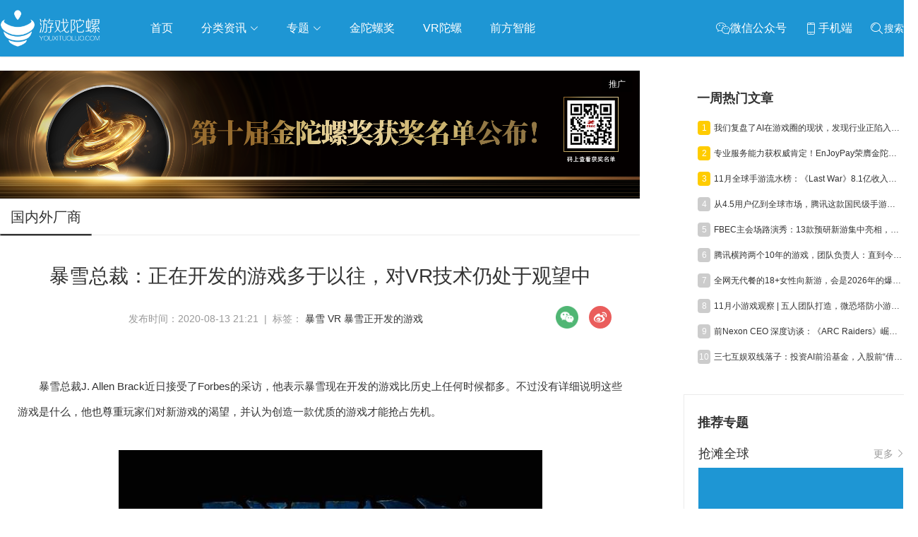

--- FILE ---
content_type: text/html; charset=utf-8
request_url: https://www.youxituoluo.com/521728.html
body_size: 19764
content:
<!DOCTYPE html>
<html>
<head>
    <meta http-equiv="Content-Language" content="zh-CN"/>
	<meta http-equiv="Content-Type" content="text/html;charset=utf-8"/>
	<title>暴雪总裁：正在开发的游戏多于以往，对VR技术仍处于观望中_游戏陀螺</title>
	<meta name="keywords" content="暴雪，暴雪正开发的游戏，VR,游戏陀螺" />
    <meta name="description" content="暴雪总裁：正在开发的游戏多于以往，对VR技术仍处于观望中_游戏陀螺" />
	<link rel="shortcut icon" href="/static/favicon.ico" />
    <meta name="applicable-device" content="pc,mobile">
    <meta http-equiv="Cache-Control" content="no-transform"/>
    <script src="/static/pc/js/jquery.min.js" type="text/javascript" charset="utf-8"></script>
    <link rel="stylesheet" type="text/css" href="//at.alicdn.com/t/font_1059201_0l3vu94xivla.css"/>
    <link rel="stylesheet" href="/static/pc/css/global.css?v=1.5">
    
	<link rel="stylesheet" type="text/css" href="/static/pc/swiper/swiper.min.css"/>
	<link rel="stylesheet" type="text/css" href="/static/pc/css/list.css?v=1.0"/>
    <link rel="stylesheet" href="/static/pc/css/detail.css?v=1.2">
    <link href="https://res.youxituoluo.com/static/pc/css/video-js.min.css" rel="stylesheet">
    <style>
        .zhuanzly{color: #999999;display: inline-block;margin-left: 15px;}
        .rec_2_img{margin-bottom: 15px;position: relative;}
        .rec_2_img:last-of-type{margin-bottom: 0}
        .pan_item{margin-top: 10px;}
    </style>

</head>
<body >
    <div class="go_top_back"></div>
    <div class="top_box">
    <!--头部-->
        <div class="nav_box cf">
            <div class="container flex flex_align_center" >
                <a href="/" class="logo">
                    <img src="/static/image/logo.png" alt="游戏陀螺_logo" />
                </a>
                <ul class="nav-link">
                    <li><a href="/">首页</a></li>
                    <li class="li_re">
                        <a href="javascript:;" class="nav-link_a">分类资讯 <i class="iconfont icon-xia"></i></a>
                          <ul class="navContent">
                            <div class="triangle"></div>
                            <li>
                                <ul>
                                    <li class="item"><a href="/news" target="_blank">游戏资讯</a></li>
                                    <li class="item"><a href="/haiwai" target="_blank">海外市场</a></li>
                                    <li class="item"><a href="/haiwai/rhsc" target="_blank">日韩市场</a></li>
                                    <li class="item"><a href="/tv" target="_blank">电视游戏</a></li>
                                    <li class="item"><a href="/html5game" target="_blank">H5游戏</a></li>
                                    <li class="item"><a href="/chanye/syyy" target="_blank">运营推广</a></li>
                                    <li class="item"><a href="/chanye/yfsj" target="_blank">研发设计</a></li>
                                    <li class="item"><a href="/chanye/hyhd" target="_blank">行业活动</a></li>
                                    <li class="item"><a href="/data" target="_blank">数据报告</a></li>
                                    <li class="item"><a href="/gjb" target="_blank">工具包</a></li>
                                    <li class="item"><a href="/gameshow-2" target="_blank">GAME SHOW</a></li>
                                </ul>
                            </li>
                        </ul>
                    </li>
                    
                    <li class="li_re new_li_re">
                        <a href="javascript:;"  class="nav-link_a">专题 <i class="iconfont icon-xia"></i></a>
                        <ul class="navContent newNavContent" >
                            <div class="triangle"></div>
                            <li>
                                <ul class="subject_ul">
                                    
                                    <li class="item"><a href="/column/globalmarket" target="_blank">抢滩全球</a></li>
                                    
                                    <li class="item"><a href="/column/aigc" target="_blank">人工智能</a></li>
                                    
                                    <li class="item"><a href="/column/wuxia" target="_blank">武侠游戏</a></li>
                                    
                                    <li class="item"><a href="/column/indiegame" target="_blank">独立游戏</a></li>
                                    
                                    <li class="item"><a href="/column/cloudgame" target="_blank">云游戏</a></li>
                                    
                                    <li class="item"><a href="/crosstalk" target="_blank">跨界Talk</a></li>
                                </ul>
                            </li>
                        </ul>
                    </li>
                    
                    <li><a href="https://www.fbec.info/" target="_blank">金陀螺奖</a></li>
                    <li><a href="https://www.vrtuoluo.cn/" >VR陀螺</a></li>
                    <li><a href="https://www.comingai.net/" target="_blank">前方智能</a></li>
                </ul>
                <div class="content_submit flex">
                    <div class="weixin_box">
                         <span class="item pointer">
                            <span class="iconfont icon-weixin" style="vertical-align: middle;"></span><span>微信公众号</span>
                            <span class="win"><img src="https://youxituoluo.oss-cn-shenzhen.aliyuncs.com/cms/static/images/wx_code.png" alt="游戏陀螺微信公众号二维码"></span>
                        </span>
                        <span class="item pointer">
                            <span class="iconfont icon-phone" style="vertical-align: middle;"></span><span>手机端</span>
                            <div class="win" style="padding: 5px;"><img src="[data-uri]" alt="手机端扫码访问"></div>
                        </span>
                         <span class="item pointer" id="searchBox">
                            <span class="iconfont icon-sousuo1" style="vertical-align: middle;"></span><span >搜索</span>
                        </span>
                    </div>
                </div>
                <div class="searchlayer " >
                    <div class="flex flex_align_center flex_pack_center">
                        <span id="searchBox1"><i class="iconfont icon-sousuo"></i></span>
                        <input type="text" name="search1" autofocus="autofocus" id="search1" value="" placeholder="搜索" />
                        <span class="searchlayer_close"><i class="iconfont icon-baseline-close-px"></i></span>
                    </div>
                </div>
            </div>
        </div>
    </div>
    <div class="top_box_height"></div>
    <!--头部 End-->
    
<!--内容-->
<div class="container grid2  flex flex_pack_justify container_guoqing">
    <div class="container_left left">
       
        <div class="rec_box_2">
            
                
                <div class="rec_2_img">
                    <a  href="javascript:void(0);" data-url="https://www.fbec.info/#/goldenTopAward" data-id="5cf72cb2d81c13b1d877c552" class="ads_detail_top" >
                        <img src="https://res.youxituoluo.com/production/admin/uploads/20251208/1765184851619%E5%BE%AE%E4%BF%A1%E5%9B%BE%E7%89%87_20251208170452_109_914.png" alt="" class="animation_img img-responsive zoom-img">
                        <span class="ad_tuiguang">推广</span>
                    </a>
                </div>
                
            
        </div>
        <div class="layui-tab layui-tab-brief article_category">
            <ul class="layui-tab-title grid2-list">
                <li  class="layui-this"><h1>国内外厂商</h1></li>
            </ul>
            <div class="layui-tab-content" >
                <div class="title_detail">暴雪总裁：正在开发的游戏多于以往，对VR技术仍处于观望中</div>
                <div class="description_content" style="margin: 15px 0;">发布时间：2020-08-13 21:21 &nbsp;| &nbsp;标签： <a href="/tag/1749" class="tag" rel="tag">暴雪</a>  <a href="/tag/8779" class="tag" rel="tag">VR</a>  <a href="/tag/26807" class="tag" rel="tag">暴雪正开发的游戏</a> 
                <div class="share_box cf fr" style="display: flex;">
                    <div class="share_item">
                        <img class="icon pointer" src="/static/pc/img/weixin.png">
                        <div class="qrcode">
                            <p style="height: 35px;line-height: 40px;font-weight: bold;">微信扫一扫：分享</p>
                            <p style="padding: 8px 0 0 0;"><img src="[data-uri]"></p>
                            <p style="font-size: 12px;line-height: 16px;padding-top: 10px;">微信里点“发现”，扫一下<br>二维码便可将本文分享至朋友圈</p>
                        </div>
                    </div>
                    <div onclick="shareToSinaWB(event)" style="margin-left: 15px;cursor: pointer">
                        <img src="/static/pc/img/weibo.png" alt="">
                    </div>
                </div>
                </div>
                <div class="content_con" style="padding: 20px 25px;"><p>暴雪总裁J. Allen Brack近日接受了Forbes的采访，他表示暴雪现在开发的游戏比历史上任何时候都多。不过没有详细说明这些游戏是什么，他也尊重玩家们对新游戏的渴望，并认为创造一款优质的游戏才能抢占先机。<br /><br /></p>
<div style="text-align: center;"><img title="暴雪总裁：正在开发多款游戏，对VR游戏仍在观望中" src="https://res.youxituoluo.com/fs/image/20190524/20190524113752_51623.jpg" alt="暴雪总裁：正在开发多款游戏，对VR游戏仍在观望中" /></div>
<p><br />&ldquo;对我们来说最重要的事情是创造一些伟大的东西。好的游戏体验可能是新IP带来的，也可能是长期受欢迎的老IP带来的，对我们而言，这会继续是我们的目标，而不仅仅只是创造一个新IP。&rdquo;<br /><br /></p>
<div style="text-align: center;"><img title="暴雪总裁：正在开发多款游戏，对VR游戏仍在观望中" src="https://res.youxituoluo.com/fs/image/20190524/20190524113802_85061.jpg" alt="暴雪总裁：正在开发多款游戏，对VR游戏仍在观望中" /></div>
<p><br />J. Allen Brack还提到了VR，他表示目前暴雪对这项技术还没有太大兴趣，仍在观望中。<br /><br />&ldquo;我们并不是首要制作出色VR游戏的公司，我们会从其他VR游戏中吸取经验，直到VR技术成熟后，我们才会决定，这是否是一款适合这个平台的游戏，能否带给人们想要的体验。&rdquo;</p></div>
                <div style="text-align: center;font-weight:bold">
                    <div class="activity_erweima2">
                        <img src="/static/image/kj_50.jpg" width="150" alt="">
                    </div>
                    <p>元宇宙数字产业服务平台</p>
                    <p>下载「陀螺科技」APP，获取前沿深度元宇宙讯息</p>
                </div>
            </div>
        </div>
        <div class="pan">
         
            <p class="pre pan_item">
                <a href="/534077.html">
                    <strong>上一篇： </strong>倒在2026前夕，二游《新月同行》宣布停更
                </a>
            </p>
            
            
            <p class="next pan_item">
                <a href="/521726.html">
                    <strong>下一篇： </strong>落子藏玄机，《和平精英》的电竞布局之道
                </a>
            </p>
         
        </div>
        
        <div class="interest">
            <div class="t_box_wow"><div class="ev_box_h"><h2>你可能感兴趣的文章：</h2></div></div>
              
            <div class="article_2">
                <div class="nimg">
                    <a href="/533450.html"  target="_blank"><img class="img_xq animation_img" src="https://res.youxituoluo.com/production/admin/uploads/20250526/1748244930604b226709c4b1946c792b4bf689e562eca.webp" onerror="this.src='https://res.youxituoluo.com/cms/static/images/loading.png'"></a>
                </div>
                <div class="text">
                    <h2><a href="/533450.html"  target="_blank">游戏史上最大收购案放行！微软690亿美元收购动视暴雪已尘埃落定</a></h2>
                </div>
            </div>
            
            <div class="article_2">
                <div class="nimg">
                    <a href="/533252.html"  target="_blank"><img class="img_xq animation_img" src="https://res.youxituoluo.com/production/admin/uploads/20250320/1742455096231%E5%BE%AE%E4%BF%A1%E5%9B%BE%E7%89%87_20250320151547.png" onerror="this.src='https://res.youxituoluo.com/cms/static/images/loading.png'"></a>
                </div>
                <div class="text">
                    <h2><a href="/533252.html"  target="_blank">暴雪终于开始做星际争霸IP开放世界FPS了？</a></h2>
                </div>
            </div>
            
            <div class="article_2">
                <div class="nimg">
                    <a href="/532727.html"  target="_blank"><img class="img_xq animation_img" src="https://res.youxituoluo.com/production/admin/uploads/20240927/1727408271617b9cc-42beb7ca4ab39be0cbcdab59bedbfb27.jpg" onerror="this.src='https://res.youxituoluo.com/cms/static/images/loading.png'"></a>
                </div>
                <div class="text">
                    <h2><a href="/532727.html"  target="_blank">开服灾难？炉石国服玩家集体炸毛</a></h2>
                </div>
            </div>
            
            <div class="article_2">
                <div class="nimg">
                    <a href="/532668.html"  target="_blank"><img class="img_xq animation_img" src="https://res.youxituoluo.com/production/admin/uploads/20240906/1725588575103WeChat%E6%88%AA%E5%9B%BE_20240906100927.png" onerror="this.src='https://res.youxituoluo.com/cms/static/images/loading.png'"></a>
                </div>
                <div class="text">
                    <h2><a href="/532668.html"  target="_blank">砍掉《奥德赛》后，再造3A级角色扮演FPS，暴雪还能支棱起来吗</a></h2>
                </div>
            </div>
            
            <div class="article_2">
                <div class="nimg">
                    <a href="/532540.html"  target="_blank"><img class="img_xq animation_img" src="https://res.youxituoluo.com/production/admin/uploads/20240801/1722484350687%E5%9B%BE%E7%89%87_20240801114327.jpg" onerror="this.src='https://res.youxituoluo.com/cms/static/images/loading.png'"></a>
                </div>
                <div class="text">
                    <h2><a href="/532540.html"  target="_blank">对话《炉石传说》执行制作人：回归不止补偿那么简单</a></h2>
                </div>
            </div>
            
            <div class="article_2">
                <div class="nimg">
                    <a href="/532537.html"  target="_blank"><img class="img_xq animation_img" src="https://res.youxituoluo.com/production/admin/uploads/20240731/1722397215092%E5%9B%BE%E7%89%87_20240731113532.jpg" onerror="this.src='https://res.youxituoluo.com/cms/static/images/loading.png'"></a>
                </div>
                <div class="text">
                    <h2><a href="/532537.html"  target="_blank">对话《魔兽世界》主创团队：阔别500多天后如何赢回中国玩家信任？</a></h2>
                </div>
            </div>
            
        </div>
        
<!--内容 End-->

    </div>
    <div class="container_right right">
         <!--活动推荐-->
        <div class="index_rec_activity">
            
        </div>
        
        <!--热门文章-->
        <dl class="section section_hot_box">
            <dt>
                <h2 class="title">一周热门文章</h2>
            </dt>
            <dd>
                <div class="hot_article_view">
                    
                    <div class="li_box flex flex_align_center flex_pack_justify">
                    <div class="flex flex_align_center">
                        <span class="ran top">1</span>
                        <a href="/534061.html" class="title_box text_ellipsis"  target="_blank">我们复盘了AI在游戏圈的现状，发现行业正陷入前所未有的割裂</a>
                    </div>
                        <!--<span class="date">2025-12-09 15:38</span>-->
                    </div>
                    
                    <div class="li_box flex flex_align_center flex_pack_justify">
                    <div class="flex flex_align_center">
                        <span class="ran top">2</span>
                        <a href="/534058.html" class="title_box text_ellipsis"  target="_blank">专业服务能力获权威肯定！EnJoyPay荣膺金陀螺奖“年度优秀游戏服务商”</a>
                    </div>
                        <!--<span class="date">2025-12-09 14:23</span>-->
                    </div>
                    
                    <div class="li_box flex flex_align_center flex_pack_justify">
                    <div class="flex flex_align_center">
                        <span class="ran top">3</span>
                        <a href="/534063.html" class="title_box text_ellipsis"  target="_blank">11月全球手游流水榜：《Last War》8.1亿收入夺冠，《王者荣耀》跌出Top5</a>
                    </div>
                        <!--<span class="date">2025-12-10 14:18</span>-->
                    </div>
                    
                    <div class="li_box flex flex_align_center flex_pack_justify">
                    <div class="flex flex_align_center">
                        <span class="ran ">4</span>
                        <a href="/534059.html" class="title_box text_ellipsis"  target="_blank">从4.5用户亿到全球市场，腾讯这款国民级手游，正在酝酿一盘更大的棋</a>
                    </div>
                        <!--<span class="date">2025-12-09 14:48</span>-->
                    </div>
                    
                    <div class="li_box flex flex_align_center flex_pack_justify">
                    <div class="flex flex_align_center">
                        <span class="ran ">5</span>
                        <a href="/534062.html" class="title_box text_ellipsis"  target="_blank">FBEC主会场路演秀：13款预研新游集中亮相，多款已锁定2026年档期</a>
                    </div>
                        <!--<span class="date">2025-12-10 10:49</span>-->
                    </div>
                    
                    <div class="li_box flex flex_align_center flex_pack_justify">
                    <div class="flex flex_align_center">
                        <span class="ran ">6</span>
                        <a href="/534064.html" class="title_box text_ellipsis"  target="_blank">腾讯横跨两个10年的游戏，团队负责人：直到今天我们才做成了“IP”</a>
                    </div>
                        <!--<span class="date">2025-12-11 10:36</span>-->
                    </div>
                    
                    <div class="li_box flex flex_align_center flex_pack_justify">
                    <div class="flex flex_align_center">
                        <span class="ran ">7</span>
                        <a href="/534065.html" class="title_box text_ellipsis"  target="_blank">全网无代餐的18+女性向新游，会是2026年的爆款预定吗？</a>
                    </div>
                        <!--<span class="date">2025-12-11 15:12</span>-->
                    </div>
                    
                    <div class="li_box flex flex_align_center flex_pack_justify">
                    <div class="flex flex_align_center">
                        <span class="ran ">8</span>
                        <a href="/534067.html" class="title_box text_ellipsis"  target="_blank">11月小游戏观察 | 五人团队打造，微恐塔防小游戏成新黑马</a>
                    </div>
                        <!--<span class="date">2025-12-12 11:34</span>-->
                    </div>
                    
                    <div class="li_box flex flex_align_center flex_pack_justify">
                    <div class="flex flex_align_center">
                        <span class="ran ">9</span>
                        <a href="/534066.html" class="title_box text_ellipsis"  target="_blank">前Nexon CEO 深度访谈：《ARC Raiders》崛起背后的3A工业没落与游戏开发新模式</a>
                    </div>
                        <!--<span class="date">2025-12-12 10:23</span>-->
                    </div>
                    
                    <div class="li_box flex flex_align_center flex_pack_justify">
                    <div class="flex flex_align_center">
                        <span class="ran ">10</span>
                        <a href="/534068.html" class="title_box text_ellipsis"  target="_blank">三七互娱双线落子：投资AI前沿基金，入股前“倩女幽魂”主创公司</a>
                    </div>
                        <!--<span class="date">2025-12-12 14:24</span>-->
                    </div>
                    
                </div>
            </dd>
        </dl>
        <!--热门文章 End-->
        
       <!--推荐专栏 End-->
        
        <dl class="section">
            <dt>
                <h2 class="title"><i class="icon_pictrue_copy"></i><span>推荐专题</span></h2>
            </dt>
            <dd class="subject_view">
                <ul class="subject_view_ul">
                    
                    
                        <li class="subject_view_li" style="width: 290px">
                            <div class="subject_view_li_title">
                                <span>抢滩全球</span>
                                <a href="/column/globalmarket">更多<i class="iconfont icon-gengduo"></i></a>
                            </div>
                            <a href="/column/globalmarket">
                                <div class="subject_view_img_box">
                                    <img class="subject_view_img " src="https://youxituoluo.oss-cn-shenzhen.aliyuncs.com/production/admin/uploads/20190530/1559201924457%E6%8A%A2%E6%BB%A9%E5%85%A8%E7%90%83.png" alt="抢滩全球">
                                </div>
                            </a>
                            <a href="/column/globalmarket/533222.html"><div class="subject_view_title content2_ellipsis">《恋与深空》累计收入破5亿美元，广州厂商MMO杀入韩国畅销TOP5</div></a>
                        </li>
                    
                    
                    
                        <li class="subject_view_li" style="width: 290px">
                            <div class="subject_view_li_title">
                                <span>人工智能</span>
                                <a href="/column/aigc">更多<i class="iconfont icon-gengduo"></i></a>
                            </div>
                            <a href="/column/aigc">
                                <div class="subject_view_img_box">
                                    <img class="subject_view_img " src="https://youxituoluo.oss-cn-shenzhen.aliyuncs.com/production/admin/uploads/20230317/1679037137940%E9%BB%98%E8%AE%A4%E6%A0%87%E9%A2%98__2023-03-17%2B15_04_14.jpeg" alt="人工智能">
                                </div>
                            </a>
                            <a href="/column/aigc/533656.html"><div class="subject_view_title content2_ellipsis">一句话生成完整3D大世界？腾讯开源业内首个可交互生成大模型</div></a>
                        </li>
                    
                    
                    
                        <li class="subject_view_li" style="width: 290px">
                            <div class="subject_view_li_title">
                                <span>武侠游戏</span>
                                <a href="/column/wuxia">更多<i class="iconfont icon-gengduo"></i></a>
                            </div>
                            <a href="/column/wuxia">
                                <div class="subject_view_img_box">
                                    <img class="subject_view_img " src="https://youxituoluo.oss-cn-shenzhen.aliyuncs.com/production/admin/uploads/20200708/15941995215731559201924457%E6%8A%A2%E6%BB%A9%E5%85%A8%E7%90%83.jpg" alt="武侠游戏">
                                </div>
                            </a>
                            <a href="/column/wuxia/533102.html"><div class="subject_view_title content2_ellipsis">单机销量过200万，CEO：当时赚的钱只够在深圳买个厕所</div></a>
                        </li>
                    
                    
                    
                        <li class="subject_view_li" style="width: 290px">
                            <div class="subject_view_li_title">
                                <span>独立游戏</span>
                                <a href="/column/indiegame">更多<i class="iconfont icon-gengduo"></i></a>
                            </div>
                            <a href="/column/indiegame">
                                <div class="subject_view_img_box">
                                    <img class="subject_view_img " src="https://youxituoluo.oss-cn-shenzhen.aliyuncs.com/production/admin/uploads/20200708/1594202738528201924457%E6%8A%A2%E6%BB%A9%E5%85%A8%E7%90%83.jpg" alt="独立游戏">
                                </div>
                            </a>
                            <a href="/column/indiegame/533225.html"><div class="subject_view_title content2_ellipsis">走北上广深不敢走的路，成都不只要做「中国游戏第五城」</div></a>
                        </li>
                    
                    
                    
                        <li class="subject_view_li" style="width: 290px">
                            <div class="subject_view_li_title">
                                <span>云游戏</span>
                                <a href="/column/cloudgame">更多<i class="iconfont icon-gengduo"></i></a>
                            </div>
                            <a href="/column/cloudgame">
                                <div class="subject_view_img_box">
                                    <img class="subject_view_img " src="https://youxituoluo.oss-cn-shenzhen.aliyuncs.com/production/admin/uploads/20190920/1568951927858%E5%BE%AE%E4%BF%A1%E5%9B%BE%E7%89%87_20190920115834.png" alt="云游戏">
                                </div>
                            </a>
                            <a href="/column/cloudgame/531382.html"><div class="subject_view_title content2_ellipsis">金庸最重磅授权，网易2024旗舰新作会是传统武侠的破壁人吗</div></a>
                        </li>
                    
                    
                </ul>
            </dd>
        </dl>
        
        <!--推荐专题 End-->
        <div class="index_rec_activity">
            
        </div>
        
        <!--数据报告-->
        <dl class="section section_hot_box">
            <dt>
                <h2 class="title">数据报告</h2>
            </dt>
            <dd>
                <div class="hot_article_view">
                    
                    <div class="li_box flex flex_align_center flex_pack_justify">
                    <div class="flex flex_align_center">
                        <span class="ran top">1</span>
                        <a href="/534053.html" class="title_box text_ellipsis"  target="_blank">郭炜炜卸任西山居CEO，《阴阳师》IP自走棋开测，三七行政处罚结果公告丨陀螺周报</a>
                    </div>
                        <!--<span class="date">2025-12-08 18:22</span>-->
                    </div>
                    
                    <div class="li_box flex flex_align_center flex_pack_justify">
                    <div class="flex flex_align_center">
                        <span class="ran top">2</span>
                        <a href="/533990.html" class="title_box text_ellipsis"  target="_blank">爆款频出，射击赛道为何“越做越有”？</a>
                    </div>
                        <!--<span class="date">2025-11-17 10:25</span>-->
                    </div>
                    
                    <div class="li_box flex flex_align_center flex_pack_justify">
                    <div class="flex flex_align_center">
                        <span class="ran top">3</span>
                        <a href="/533955.html" class="title_box text_ellipsis"  target="_blank">Q3半数净利增长，8成股价上升，A股游戏股集体“爆发”了</a>
                    </div>
                        <!--<span class="date">2025-11-06 10:59</span>-->
                    </div>
                    
                    <div class="li_box flex flex_align_center flex_pack_justify">
                    <div class="flex flex_align_center">
                        <span class="ran ">4</span>
                        <a href="/533946.html" class="title_box text_ellipsis"  target="_blank">游族网络前三季度营收净利润双增，AI推动全球化游戏研运质效同升</a>
                    </div>
                        <!--<span class="date">2025-10-31 14:33</span>-->
                    </div>
                    
                    <div class="li_box flex flex_align_center flex_pack_justify">
                    <div class="flex flex_align_center">
                        <span class="ran ">5</span>
                        <a href="/533938.html" class="title_box text_ellipsis"  target="_blank">Q3业绩：吉比特净利增超300%，三七互娱涨近50%，神州泰岳遭“腰斩”</a>
                    </div>
                        <!--<span class="date">2025-10-29 14:53</span>-->
                    </div>
                    
                    <div class="li_box flex flex_align_center flex_pack_justify">
                    <div class="flex flex_align_center">
                        <span class="ran ">6</span>
                        <a href="/533927.html" class="title_box text_ellipsis"  target="_blank">Q3报告：长青产品推动下，暑期档游戏市场环比回升</a>
                    </div>
                        <!--<span class="date">2025-10-27 15:09</span>-->
                    </div>
                    
                    <div class="li_box flex flex_align_center flex_pack_justify">
                    <div class="flex flex_align_center">
                        <span class="ran ">7</span>
                        <a href="/533849.html" class="title_box text_ellipsis"  target="_blank">《无畏契约》手游13天3亿流水，《Kingshot》海外收入环比大涨20%</a>
                    </div>
                        <!--<span class="date">2025-09-25 15:22</span>-->
                    </div>
                    
                    <div class="li_box flex flex_align_center flex_pack_justify">
                    <div class="flex flex_align_center">
                        <span class="ran ">8</span>
                        <a href="/533832.html" class="title_box text_ellipsis"  target="_blank">《三角洲行动》DAU破3000万，任天堂拿下重磅专利，《崩坏》新作首测 | 陀螺周报</a>
                    </div>
                        <!--<span class="date">2025-09-22 15:37</span>-->
                    </div>
                    
                    <div class="li_box flex flex_align_center flex_pack_justify">
                    <div class="flex flex_align_center">
                        <span class="ran ">9</span>
                        <a href="/533825.html" class="title_box text_ellipsis"  target="_blank">2025H1全球SLG手游报告：中国市场收入47.2亿，海外市场“增量不增收”</a>
                    </div>
                        <!--<span class="date">2025-09-18 14:36</span>-->
                    </div>
                    
                    <div class="li_box flex flex_align_center flex_pack_justify">
                    <div class="flex flex_align_center">
                        <span class="ran ">10</span>
                        <a href="/533797.html" class="title_box text_ellipsis"  target="_blank">字节新作登畅销榜Top21，丝之歌国区评价全球最低，暴雪起诉魔兽乌龟服 | 陀螺周报</a>
                    </div>
                        <!--<span class="date">2025-09-08 14:31</span>-->
                    </div>
                    
                </div>
            </dd>
        </dl>
        <!--数据报告 End-->
        
      <!--活动推荐-->
        <div class="index_rec_activity">
            
        </div>
        <div class="qq_t_box wow">
            <div class="ev_box_h"><h2><i class="iconfont icon-qq"></i>游戏陀螺QQ群</h2></div>
            <div class="qq">
                <p class="qq_span">110777025(手游交流群)</p>
                <p class="qq_span">108587679(求职招聘群)</p>
                <p class="qq_span">228523944(手游运营群)</p>
                <p class="qq_span">128609517(手游发行群)</p>
            </div>
        </div>
        <div class="t_box wow" >
            <div class="ev_box_h"><h2>关注我们</h2></div>
            <section class="activity_erweima">
                <p>官方微信账号:<br>游戏陀螺与VR陀螺</p>
                <div class="activity_erweima_main flex flex_pack_justify">
                    <div class="activity_erweima2">
                        <img src="/static/image/yt_50.jpg" alt="游戏陀螺微信公众号" title="微信公众号-游戏陀螺">
                    </div>
                    <div class="activity_erweima2">
                        <img src="/static/image/vt_50.jpg" alt="VR陀螺微信公众号" title="微信公众号-VR陀螺">
                    </div>
                </div>
                <aside class="sina_box flex flex_pack_justify">
                    <a class="sina_2 " href="http://weibo.com/91shouce" target="_blank"></a>
                    <a class="sina" href="http://weibo.com/vrtuoluo" target="_blank"></a>
                </aside>
            </section>
            <div class="links_2 btn_links"><a href="/tougao" target="_blank" style="display: inline-block;width: 100%;height: 100%;">投稿</a></div>

        </div>
    </div>
</div>
<!--内容 End-->
<script type="text/javascript">
     $(function () {
         ad_click_ajax(".ads_right3");
         ad_click_ajax(".ads_right2");
         ad_click_ajax(".ads_right1");
     })
</script>

	<!--底部-->
	<div class="footer">
		<div class="container">
             <div class="footer_top">
                <div class="f_item">
                    <p>
                     友情链接：<br>
                        
                            <a href="https://www.tuoluo.cn/" target="_blank">陀螺科技</a>
                        
                            <a href="http://www.vrtuoluo.cn/" target="_blank">VR陀螺</a>
                        
                            <a href="https://gwb.tencent.com/cn" target="_blank">腾讯GWB游戏无界</a>
                        
                            <a href="https://tuoluohuodong.com/" target="_blank">陀螺活动</a>
                        
                            <a href="https://www.yfchuhai.com" target="_blank">扬帆出海</a>
                        
                            <a href="http://www.baijingapp.com/" target="_blank">白鲸出海</a>
                        
                            <a href="https://www.gamekee.com/" target="_blank">GameKee</a>
                        
                            <a href="www.mobvista.com" target="_blank">汇量科技</a>
                        
                            <a href="https://www.comingai.net/" target="_blank">前方智能</a>
                        
                    </p>
                </div>
            </div>
			<div class="pub_ft_serve">
    			
				<div class="copy_right">
                    <div>
                        <a href="/about" target="_blank">关于我们</a>
                        <a href="/copyright" target="_blank">版权声明</a>
                        <a href="/sitemap-index.xml" target="_blank">网站地图</a>
                        <a href="http://beian.miit.gov.cn" target="_blank">粤ICP备13090461号</a>
                        <a href="http://www.beian.gov.cn/portal/registerSystemInfo?recordcode=44030502000464" class="ic" target="_blank">粤公网安备 44030502000464号</a>
                    </div>
                     <p>
                        <span>Copyright © </span><span>游戏陀螺</span><span>All Rights Reserved. </span>
                        <script type="text/javascript"> var cnzz_protocol = (("https:" == document.location.protocol) ? " https://" : " http://");document.write(unescape("%3Cspan id='cnzz_stat_icon_1000531774'%3E%3C/span%3E%3Cscript src='" + cnzz_protocol + "s4.cnzz.com/stat.php%3Fid%3D1000531774%26show%3Dpic' type='text/javascript'%3E%3C/script%3E"));</script>
                        <script src="https://s4.cnzz.com/stat.php?id=1000531774&amp;show=pic" type="text/javascript"></script>
                        <script src="https://c.cnzz.com/core.php?web_id=1000531774&amp;show=pic&amp;t=z" charset="utf-8" type="text/javascript"></script>
                    </p>
                </div>
    		</div>
		</div>
	</div>
	<!--底部 End-->
<script src="/static/pc/js/common.js" type="text/javascript" charset="utf-8"></script>

<script src="/static/pc/swiper/swiper.min.js" type="text/javascript" charset="utf-8"></script>
    <script>
        var _url="",_title="",_source='',_sourceUrl='',_pic='https://res.youxituoluo.com/fs/image/20190524/20190524114139_70846.jpg';
        var Img = new Image();
        Img.src = _pic;
        Img.onerror=function() {
            _pic = 'https://res.youxituoluo.com/static/pc/logo.jpg';
        };
         function shareToSinaWB(event){
            event.preventDefault();
            var _shareUrl = 'http://v.t.sina.com.cn/share/share.php?&appkey=79168907';     //真实的appkey，必选参数
            _shareUrl += '&url='+ encodeURIComponent(_url||document.location.href);     //参数url设置分享的内容链接|默认当前页location，可选参数
            _shareUrl += '&title=' + encodeURIComponent(_title||document.title);    //参数title设置分享的标题|默认当前页标题，可选参数
            _shareUrl += '&source=' + encodeURIComponent(_source||'');
            _shareUrl += '&sourceUrl=' + encodeURIComponent(_sourceUrl||'');
            _shareUrl += '&content=' + 'utf-8';   //参数content设置页面编码gb2312|utf-8，可选参数
            _shareUrl += '&pic=' + encodeURIComponent(_pic||'https://res.youxituoluo.com/static/pc/logo.jpg');  //参数pic设置图片链接|默认为空，可选参数
            window.open(_shareUrl,'_blank');
        }
        var videos = document.getElementsByTagName('video');
        for(var i=0; i<videos.length; i++) {
            var video = videos[i];
            video.className="video-js vjs-big-play-centered";
            video.setAttribute("data-setup","{}")
        }
        $(function () {
            ad_click_ajax(".ads_detail_top");
        })
    </script>
    <script src="https://res.youxituoluo.com/static/pc/js/video.min.js"></script>

<script>
   $(function(){
        var current_time = parseInt(new Date().getTime()),
            strat_time = 1585929600000,
            end_time = 1586188800000;
        if (current_time > strat_time && current_time < end_time) {
            $("html").css("-webkit-filter", "grayscale(100%)");
            $("html").css("filter", "grayscale(100%)");
        }
        var linkTag = '<link rel="canonical" href="'+window.location.href+'">';
        if($(".subject_ul li").length<4){
           $(".newNavContent").css({
               width:huoquchangdu($(".subject_ul li"))+"px",
               marginLeft:"-"+huoquchangdu($(".subject_ul li"))/2+"px"
           });
       }else {
            $(".newNavContent").css({
               width:"500px",
               marginLeft:"-250px"
           });
       }
        $($('head')[0]).append(linkTag);
       /***
        * 回到顶部
        */
        $(window).scroll(function () {
            var top=$(window).scrollTop();
            if(top>300){
                $(".go_top_back").show();
            }else{
                $(".go_top_back").hide();
            }
        })

        $(".go_top_back").on('click',function () {
            $(window).scrollTop(0);
        })
       //搜索
         $("#search1").keydown(function(event){
    　　　　if(event.keyCode == 13) {
            window.location.href='/search?s='+unescape($("#search1").val());
           }
        })
        $("#searchBox1").on("click",function(){
            window.location.href='/search?s='+unescape($("#search1").val());
        })
       $("#searchBox").on("click",function(){
			$(".searchlayer").toggle();
			$("#search1").focus();
		})
		$(".searchlayer_close").on("click",function(){
			$(".searchlayer").toggle();
		})
   })
   function huoquchangdu(ele){
       var length = 0;
       for(var i=0;i<ele.length;i++){
           length+=ele.eq(i).width();
       }
       return length+35;
    }
</script>
</body>
</html>

--- FILE ---
content_type: text/css
request_url: https://www.youxituoluo.com/static/pc/css/detail.css?v=1.2
body_size: 1195
content:
body{background: white;}
.container_left{width: 906px;background: white;}
.right .index_rec_activity{margin-top: 0;}
.content_con{margin: 40px 0;font-size: 15px;line-height: 36px;color: #333333;min-height: 36px;}
.content_con{font-family: Sans-serif!important;text-indent: 2em;}
.article_list{border: none;width: 906px;}
.content_con img{max-width: 100%;}
.content_con ul{list-style-type: disc;}
.content_con ul li{text-align: -webkit-match-parent; margin-left: 3.5em; list-style-type: disc;text-indent: 0;}
.content_con ul li strong{text-indent: 0;}
.content_con ol{list-style-type: decimal;text-indent: 2em;}
.content_con ol li{text-align: -webkit-match-parent; margin-left: 3.5em;list-style-type: decimal;text-indent: 0;}
.content_con ol li strong{text-indent: 0;}
.content_con blockquote {position: relative;padding: 15px;line-height: 1.75em;border-radius: 0 2px 2px 0;border-style: solid;border-width: 1px 1px 1px 5px;border-color: #f5f5f5;background: #f5f5f5;border-left-color: #1e96d4;margin: 20px 0;}
.content_con blockquote.em {border-left-color: #db4141;}
.content_con blockquote p {margin: 0 !important;color: #999999;}
.content_con .video-js {margin: 0 auto!important;}
.layui-tab-brief>.layui-tab-title .layui-this, .layui-tab-brief>.layui-tab-title .layui-this h1{color: #333333;font-weight: 400;border-bottom: 1px solid #999999;}
.layui-tab-title .layui-this:after{border-bottom-color: #333333;border-bottom-width: 2px}
.layui-tab-content{background: white;}
.layui-tab-content .title_detail{text-align: center;font-size: 28px;color: #333333;line-height: 55px;font-family: sans-serif;font-weight: normal;padding-top:30px;}
.layui-tab-content .description_content{text-align: center;font-size: 14px;color: #999999;line-height: 36px;}
.title-name-w{padding: 0 0 9px;line-height: 18px;height: 18px;font-size: 16px;color: #333;}
.conts-col>li{width: 259px;white-space: nowrap;overflow: hidden;margin-left: 30px;}
.conts-col>li>a{ color: #5788aa;font-size: 14px;line-height: 26px;}
.t_box_wow .ev_box_h{border-bottom: 1px solid #999999;padding: 0;}
.t_box_wow .ev_box_h h1,.t_box_wow .ev_box_h h2{display: inline-block;width: auto;text-align: left;font-size: 16px;line-height: 50px;color: #000000;font-weight: bold;text-transform: none;font-family: sans-serif;border-bottom: 1px #333 solid;}
.article_2{display: inline-block;width: 278px;padding: 18px 0;margin: 0 10px;}
.nimg{width: 100%; height: 173px;overflow: hidden;}
.img_xq{width: 100%; height: 173px;vertical-align: top;}
.text{height: 40px;overflow: hidden;}
a:hover{opacity: 1;color: #0a8ddf}
#feedAv{position: absolute !important;z-index: -9999;left: -1000px;opacity: 0 !important;}
#pop_ad,.module-hot-topic{position: absolute !important;z-index: -9999;left: -1000px;opacity: 0 !important;display: none!important;}
.share_box{display: inline-block; color: #333; font-size: 14px; margin-right: 40px;position: relative;}
.share_box .share_item{display: inline;margin-left: 6px;position: relative;line-height: 24px;}
.share_box .share_item .icon{width: 32px; height: 32px;vertical-align: center !important;}
.share_box .share_item .icon:hover{opacity: .8;}
.share_box .share_item .qrcode{ width: 211px; height: 211px; position: absolute; left: -95px; top: 56px; z-index: 100; opacity: 0;visibility: hidden; text-align: center; background: url("../img/weixin_share_bg.png") no-repeat left top;}
.share_box .share_item .qrcode img{width: 111px; height: 111px;}
.share_box .share_item:hover .qrcode {top:36px; opacity: 1;visibility: visible;transition: all .3s ease;}

--- FILE ---
content_type: application/javascript
request_url: https://www.youxituoluo.com/static/pc/js/common.js
body_size: 2497
content:
/**
 * 时间格式化
 */
Date.prototype.format = function(format) {
    var date = {
        "M+": this.getMonth() + 1,
        "d+": this.getDate(),
        "h+": this.getHours(),
        "m+": this.getMinutes(),
        "s+": this.getSeconds(),
        "q+": Math.floor((this.getMonth() + 3) / 3),
        "S+": this.getMilliseconds()
    };
    if (/(y+)/i.test(format)) {
        format = format.replace(RegExp.$1, (this.getFullYear() + '').substr(4 - RegExp.$1.length));
    }
    for (var k in date) {
        if (new RegExp("(" + k + ")").test(format)) {
            format = format.replace(RegExp.$1, RegExp.$1.length == 1 ?
                date[k] : ("00" + date[k]).substr(("" + date[k]).length));
        }
    }
    return format;
};
/**
 * 时间戳转换成几天前
 * @param {Number} timestamp: 时间戳
 */
function timeConver(timestamp){
    // var nowTime = Date.parse(new Date());
    // var time1 = nowTime / 1000 - timestamp;
    // time1 = parseInt(time1 / 60);
    // if (time1 < 1) {
    //   return "刚刚";
    // } else if (time1 >= 1 && time1 < 60) {
    //   return time1 + "分钟前";
    // } else if (time1 >= 60 && time1 < 1440) {
    //   var time2 = parseInt(time1 / 60);
    //   return time2 + "小时前";
    // } else if (time1 >= 1440 && time1 < 10080) {
    //   var time2 = parseInt(time1 / 60 / 24);
    //   return time2 + "天前";
    // } else if (time1 >= 10080) {
      var time2 = new Date(timestamp*1000).format("yyyy-MM-dd hh:mm");
      return time2;
    // }
}

/**
 * 获取星期几
 * @param _date: 时间对象，如果不传获取当前时间对象
 */
function getWeek(_date){
    var myDate = null;
    if(_date && typeof(_date) == 'object'){
        myDate = _date;
    }else {
        myDate = new Date();
    }
    return '星期' + '日一二三四五六'.charAt(myDate.getDay());
}

/**
 * 数字转千分位
 * @param num: 要转换的数字
 */
function toThousands(num) {
    var num = (num || 0).toString(), result = '';
    var n1 = 0, n2 = '';
    var temp = num.split('.');
    if(temp.length == 2){
    	n1 = temp[0];
    	n2 = temp[1];
    }else{
    	n1 = num;
    }
    while (n1.length > 3) {
        result = ',' + n1.slice(-3) + result;
        n1 = n1.slice(0, n1.length - 3);
    }
    if (n1) { 
    	result = n1 + result;
    }
    if(n2 != ''){
    	result = result + '.' + n2;
    }
    return result;
}

/**
 * 退出
 */
function logout(){
    $.ajax({
        url:"/logout",
        type:'POST',
        dataType:"json",
        beforeSend: function (xhr) {

        },
        success: function(data, textStatus, jqXHR){
            location.reload(true);
        },
        error: function(xhr, textStatus){

        },
        complete:function(){

        }
    });
}

/*
 * 打开链接
 */
function openLink(_obj, e){
	var _that = $(_obj);
	if(_that.length < 1){
		return;
	}
	var newWin = _that.attr('data-newWin') == '1' ? true : false;
	if(_that.length > 0){
		var _url = _that.attr('data-url');
		if(_url){
			if(newWin){
				window.open(_url);
			}else{
				window.location.href = _url;
			}
		}
	}
	e.stopPropagation();
	return false;
}

/**
 * 打开在线联系qq
 * @param {String} qq:qq号码
 */
function openQQ(qq){
	window.open('http://wpa.qq.com/msgrd?v=3&uin=' + qq + '&site=qq&menu=yes');
}

window.onload = function(){
	// 注册点击事件
	$('.openLink').find('a').click(function(e){
		var that = $(this).parents('.openLink');
		openLink($(this), e);
	});
	$('body').on("click",".openLink",function(e){
		openLink($(this), e);
	});
};

//搜索结果
function search(ele,url){
     var search_name=$(ele).val();
    if(search_name==""){
        layer.msg("请填写搜索内容");
    }
    $.ajax({
        url:"/api/keyword/search",
        type:'get',
        data: {
            search_name: search_name
        },
        dataType:"json",
        success:function(data){
            if(data.code==200){
                var url=https+'://'+window.location.host+'/search/'+data.s_id+urlName+'.html';
                window.location.href=url;
            }else{
                layer.msg(data.msg);
            }
        }
    })
}

$(document).ready(function(e) {
	$("#rightButton").css("right", "40px");
    var button_toggle = true;
	$(".right_ico").on("mouseover", function(){
		var tip_top;
		var show= $(this).attr('show');
		var hide= $(this).attr('hide');
		tip_top = show == 'qq' ?  50 :  -20;
		button_toggle = false;
		$("#tip").css("top" , tip_top).show().find(".flag_"+show).show();
		$(".flag_"+hide).hide();
	}).on("mouseout", function(){
		button_toggle = true;
		hideRightTip();
	});
	$("#tip").on("mouseover", function(){
		button_toggle = false;
		$(this).show();
	}).on("mouseout", function(){
		button_toggle = true;
		hideRightTip();
	});
	function hideRightTip(){
		setTimeout(function(){
			if( button_toggle ) $("#tip").hide();
		}, 10);
	}
	$("#backToTop").on("click", function(){
		var _this = $(this);
		$('html,body').animate({ scrollTop: 0 }, 10 ,function(){
			_this.hide();
		});
	});
	$('body').scroll(function(){
		var htmlTop = $('body').scrollTop();
		if( htmlTop > 0){
		    $("#backToTop").show();
			$("#backToTop").fadeIn();
		}else{
			$("#backToTop").fadeOut();
		}
	});
});
//广告点击统计
 function ad_click_ajax(ele){
   $(ele).on("click",function () {
        var url = $(this).attr("data-url");
        var _id = $(this).attr("data-id");
         $.ajax({
            url:'/api/post/click',
            type:'post',
            data:{_id:_id},
            success:function (data) {
                if(data.code==200){}else{}
            }
        })
        window.open(url,"_blank")
    })
 }
 //静态广告统计
function ad_click_v(url,v_id){
     var iframe = document.createElement("iframe");
     iframe.src = url;
     if (iframe.attachEvent){
        iframe.attachEvent("onload", function(){
            $.ajax({
                url:'/api/post/vclick',
                type:'post',
                data:{_id:v_id},
                success:function (data) {
                    if(data.code==200){}else{}
                }
            })
        });
     } else {
        iframe.onload = function(){
             $.ajax({
                url:'/api/post/vclick',
                type:'post',
                data:{_id:v_id},
                success:function (data) {
                    if(data.code==200){}else{}
                }
            })
        };}
     document.body.appendChild(iframe);
}